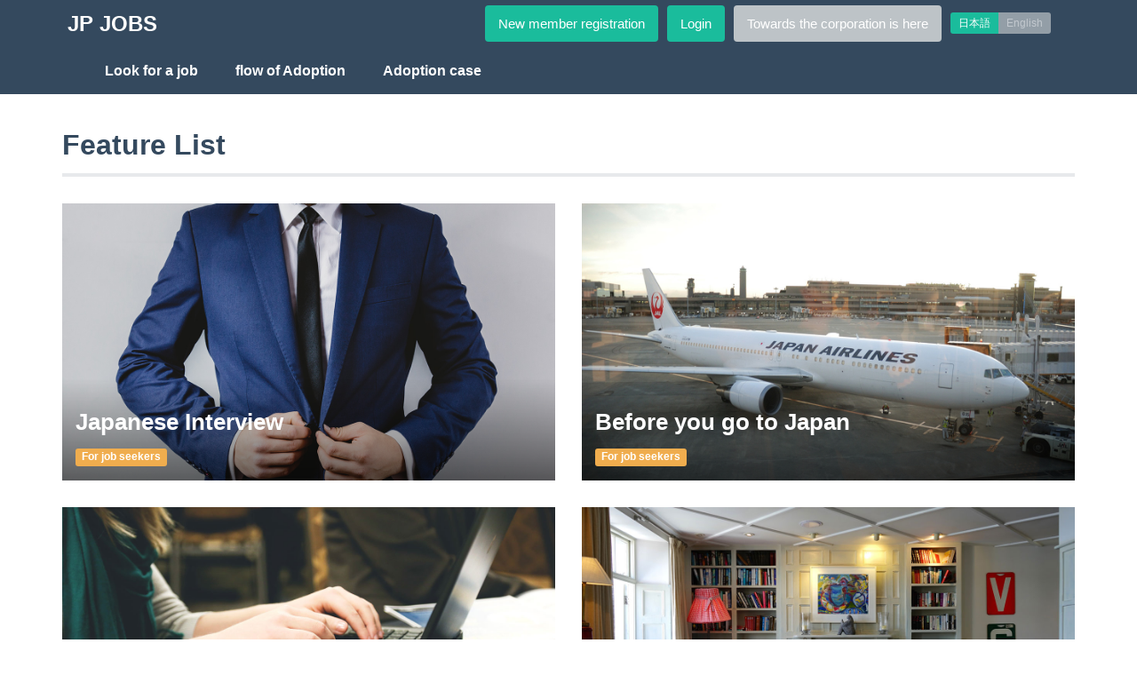

--- FILE ---
content_type: text/html; charset=UTF-8
request_url: https://www.jp-jobs.jp/pro/customer/description/index/type/5/
body_size: 18615
content:
<!DOCTYPE html>
<html>
<head>
<meta charset="utf-8">
<meta http-equiv="X-UA-Compatible" content="IE=edge">
<meta name="viewport" content="width=device-width, initial-scale=1">
<meta name="description" content="">
<link rel="icon" href="/pro/customer/web/img/favicon.ico">
<title>JP JOBS</title>
<link href="/pro/customer/web/css/bootstrap.min.css" rel="stylesheet">
<link href="https://maxcdn.bootstrapcdn.com/font-awesome/4.6.1/css/font-awesome.min.css" rel="stylesheet" type="text/css" />
<link href="/pro/customer/web/css/flat-ui.min.css" rel="stylesheet">
<link href="/pro/customer/web/css/style.css" rel="stylesheet">
<!--[if lt IE 9]>
<script src="https://oss.maxcdn.com/html5shiv/3.7.2/html5shiv.min.js"></script>
<script src="https://oss.maxcdn.com/respond/1.4.2/respond.min.js"></script>
<![endif]-->
<script src="https://code.jquery.com/jquery-2.2.3.js"></script>
<script src="/pro/customer/web/js/bootstrap.min.js"></script>
<script src="/pro/customer/web/js/flat-ui.min.js"></script>
<script src="/pro/customer/web/js/application.js"></script>
<script src="/pro/customer/web/js/app.js"></script>
<script src="/pro/customer/web/js/ie10-viewport-bug-workaround.js"></script>
<script src="/pro/customer/web/js/jquery.iPreview.min.js"></script>
<script type="text/javascript">
var g_site_name = 'pro/customer';
var g_controllerName = 'description';
</script>


<!-- Google Tag Manager -->
<script>(function(w,d,s,l,i){w[l]=w[l]||[];w[l].push({'gtm.start':
new Date().getTime(),event:'gtm.js'});var f=d.getElementsByTagName(s)[0],
j=d.createElement(s),dl=l!='dataLayer'?'&l='+l:'';j.async=true;j.src=
'https://www.googletagmanager.com/gtm.js?id='+i+dl;f.parentNode.insertBefore(j,f);
})(window,document,'script','dataLayer','GTM-TBSM7RX');</script>
<!-- End Google Tag Manager -->

</head>

<body>
<!-- Google Tag Manager (noscript) -->
<noscript><iframe src="https://www.googletagmanager.com/ns.html?id=GTM-TBSM7RX"
height="0" width="0" style="display:none;visibility:hidden"></iframe></noscript>
<!-- End Google Tag Manager (noscript) -->
<nav class="navbar navbar-inverse">
  <div class="container">
    <div class="navbar-header">
      <button type="button" class="navbar-toggle collapsed" data-toggle="collapse" data-target="#navbar" aria-expanded="false" aria-controls="navbar"> <span class="sr-only">Toggle navigation</span> <span class="icon-bar"></span> <span class="icon-bar"></span> <span class="icon-bar"></span> </button>
      <a class="navbar-brand" href="/pro/customer/top">JP JOBS</a></div>
    <div id="navbar" class="collapse navbar-collapse">
      <ul class="nav navbar-nav navbar-right">
                <li>
          <button type="button" class="btn btn-primary navbar-btn" onclick="JavaScript:submit_c('user', 'index'); return false;"><span class="lang ja">新規会員登録</span><span class="lang en">New member registration</span></button>
        </li>
        <li>
          <button type="button" class="btn btn-primary navbar-btn" onclick="JavaScript:submit_c('login', 'index'); return false;"><span class="lang ja">ログイン</span><span class="lang en">Login</span></button>
        </li>
        <li>
          <button type="button" class="btn btn-default navbar-btn" onclick="location.href = '/pro/business/';"><span class="lang ja">法人の方はこちら</span><span class="lang en">Towards the corporation is here</span></button>
        </li>
                <li>
          <div class="btn-group" role="group" aria-label="...">
            <button type="button" class="btn btn-primary btn-xs navbar-btn langbt active" id="ja" disabled>日本語</button>
            <button type="button" class="btn btn-primary btn-xs navbar-btn langbt" id="en">English</button>
          </div>
        </li>
      </ul>
      <ul class="nav navbar-nav">
        <li class=""><a href="/pro/customer/recruite-list/index/"><span class="lang ja">仕事をさがす</span><span class="lang en">Look for a job</span></a></li>
        <li class=""><a href="/pro/customer/description/index/type/1/"><span class="lang ja">採用の流れ</span><span class="lang en">flow of Adoption</span></a></li>
        <li class=""><a href="/pro/customer/description/index/type/2/"><span class="lang ja">採用事例</span><span class="lang en">Adoption case</span></a></li>
      </ul>
    </div>
  </div>
</nav>


<form name="mainform" id="mainform" method="post" action="" enctype="multipart/form-data" class="form-horizontal">

				<div class="sectionwihte">
  <div class="container">
    <h3 class="page-header"><span class="lang ja">特集一覧</span><span class="lang en">Feature List</span></h3>
    <div class="row">
				

					<div class="col-md-6">
        <div class="feature"><a href="/pro/customer/description/index/type/5/page/15/"><img src="/pro/customer/web/img/feature15.jpg" alt="" class="img-responsive"/>
          <div class="featuretxt">
            <h4><span class="lang ja">Japanese Interview<small>(English only)</small></span><span class="lang en">Japanese Interview</span></h4>
            <span class="label label-warning"><span class="lang ja">求職者向け</span><sp6an class="lang en">For job seekers</span></span></div>
          </a></div>
      </div>
					

					<div class="col-md-6">
        <div class="feature"><a href="/pro/customer/description/index/type/5/page/14/"><img src="/pro/customer/web/img/feature14.jpg" alt="" class="img-responsive"/>
          <div class="featuretxt">
            <h4><span class="lang ja">Before you go to Japan<small>(English only)</small></span><span class="lang en">Before you go to Japan</span></h4>
            <span class="label label-warning"><span class="lang ja">求職者向け</span><sp6an class="lang en">For job seekers</span></span></div>
          </a></div>
      </div>
					

					<div class="col-md-6">
        <div class="feature"><a href="/pro/customer/description/index/type/5/page/13/"><img src="/pro/customer/web/img/feature13.jpg" alt="" class="img-responsive"/>
          <div class="featuretxt">
            <h4><span class="lang ja">ビジネスメールの書き方（基本編）</span><span class="lang en">Sending Email</span></h4>
            <span class="label label-warning"><span class="lang ja">求職者向け</span><sp6an class="lang en">For job seekers</span></span></div>
          </a></div>
      </div>
					

					<div class="col-md-6">
        <div class="feature"><a href="/pro/customer/description/index/type/5/page/12/"><img src="/pro/customer/web/img/feature12.jpg" alt="" class="img-responsive"/>
          <div class="featuretxt">
            <h4><span class="lang ja">日本に住むならシェアハウス！その理由は？</span><span class="lang en">Share House</span></h4>
            <span class="label label-warning"><span class="lang ja">求職者向け</span><sp6an class="lang en">For job seekers</span></span></div>
          </a></div>
      </div>
					

					<div class="col-md-6">
        <div class="feature"><a href="/pro/customer/description/index/type/5/page/11/"><img src="/pro/customer/web/img/feature11.jpg" alt="" class="img-responsive"/>
          <div class="featuretxt">
            <h4><span class="lang ja">職務経歴・自己PRの書き方</span><span class="lang en">Hello everyone</span></h4>
            <span class="label label-warning"><span class="lang ja">求職者向け</span><sp6an class="lang en">For job seekers</span></span></div>
          </a></div>
      </div>
					

					<div class="col-md-6">
        <div class="feature"><a href="/pro/customer/description/index/type/5/page/10/"><img src="/pro/customer/web/img/feature10.jpg" alt="" class="img-responsive"/>
          <div class="featuretxt">
            <h4><span class="lang ja">日本に持っていくと良いものは？</span><span class="lang en">How can we take these things with us to Japan</span></h4>
            <span class="label label-warning"><span class="lang ja">求職者向け</span><sp6an class="lang en">For job seekers</span></span></div>
          </a></div>
      </div>
					

					<div class="col-md-6">
        <div class="feature"><a href="/pro/customer/description/index/type/5/page/9/"><img src="/pro/customer/web/img/feature9.jpg" alt="" class="img-responsive"/>
          <div class="featuretxt">
            <h4><span class="lang ja">YOUは何しにニッポンへ！？私たちが日本企業を選んだ3つの理由</span><span class="lang en">Why do you come to Japan</span></h4>
            <span class="label label-warning"><span class="lang ja">求職者向け</span><sp6an class="lang en">For job seekers</span></span></div>
          </a></div>
      </div>
					

					<div class="col-md-6">
        <div class="feature"><a href="/pro/customer/description/index/type/5/page/8/"><img src="/pro/customer/web/img/feature8.jpg" alt="" class="img-responsive"/>
          <div class="featuretxt">
            <h4><span class="lang ja">ミャンマーの若者を知ろう</span><span class="lang en">Get to know the Myanmar youth</span></h4>
            <span class="label label-primary"><span class="lang ja">法人向け</span><span class="lang en">Corporate</span></span></div>
          </a></div>
      </div>
					

					<div class="col-md-6">
        <div class="feature"><a href="/pro/customer/description/index/type/5/page/7/"><img src="/pro/customer/web/img/feature7.jpg" alt="" class="img-responsive"/>
          <div class="featuretxt">
            <h4><span class="lang ja">5分でわかるミャンマーの歴史</span><span class="lang en">The history of Myanmar, which can be seen in 5 minutes</span></h4>
            <span class="label label-primary"><span class="lang ja">法人向け</span><span class="lang en">Corporate</span></span></div>
          </a></div>
      </div>
					

					<div class="col-md-6">
        <div class="feature"><a href="/pro/customer/description/index/type/5/page/6/"><img src="/pro/customer/web/img/feature6.jpg" alt="" class="img-responsive"/>
          <div class="featuretxt">
            <h4><span class="lang ja">本当はどうなの？外国人雇用　採用企業の本音に迫る</span><span class="lang en">What about really? Approaching the real intention of the foreign employment Adopter</span></h4>
            <span class="label label-primary"><span class="lang ja">法人向け</span><span class="lang en">Corporate</span></span></div>
          </a></div>
      </div>
					

					<div class="col-md-6">
        <div class="feature"><a href="/pro/customer/description/index/type/5/page/5/"><img src="/pro/customer/web/img/feature5.jpg" alt="" class="img-responsive"/>
          <div class="featuretxt">
            <h4><span class="lang ja">日本で働く外国人社員たちのHON - NE（ホンネ）とは？</span><span class="lang en">The real intention of the foreign employees who work in Japan?</span></h4>
            <span class="label label-primary"><span class="lang ja">法人向け</span><span class="lang en">Corporate</span></span></div>
          </a></div>
      </div>
					

					<div class="col-md-6">
        <div class="feature"><a href="/pro/customer/description/index/type/5/page/4/"><img src="/pro/customer/web/img/feature4.jpg" alt="" class="img-responsive"/>
          <div class="featuretxt">
            <h4><span class="lang ja">これだけは食べたい！日本のグルメ</span><span class="lang en">This just want to eat! Gourmet of Japan</span></h4>
            <span class="label label-warning"><span class="lang ja">求職者向け</span><sp6an class="lang en">For job seekers</span></span></div>
          </a></div>
      </div>
					

					<div class="col-md-6">
        <div class="feature"><a href="/pro/customer/description/index/type/5/page/3/"><img src="/pro/customer/web/img/feature3.jpg" alt="" class="img-responsive"/>
          <div class="featuretxt">
            <h4><span class="lang ja">知っておきたい。外国人の文化（ミャンマー編）</span><span class="lang en">I want to know. Foreign culture (Myanmar ed.)</span></h4>
            <span class="label label-primary"><span class="lang ja">法人向け</span><span class="lang en">Corporate</span></span></div>
          </a></div>
      </div>
					

					<div class="col-md-6">
        <div class="feature"><a href="/pro/customer/description/index/type/5/page/2/"><img src="/pro/customer/web/img/feature2.jpg" alt="" class="img-responsive"/>
          <div class="featuretxt">
            <h4><span class="lang ja">押さえておこう。日本のビジネスマナー</span><span class="lang en">Let us holding. Japanese business manners</span></h4>
            <span class="label label-warning"><span class="lang ja">求職者向け</span><sp6an class="lang en">For job seekers</span></span></div>
          </a></div>
      </div>
					

					<div class="col-md-6">
        <div class="feature"><a href="/pro/customer/description/index/type/5/page/1/"><img src="/pro/customer/web/img/feature1.jpg" alt="" class="img-responsive"/>
          <div class="featuretxt">
            <h4><span class="lang ja">外国人従業員を雇うときに気をつける7つのポイント</span><span class="lang en">Seven points to be careful when you hire a foreign employee</span></h4>
            <span class="label label-primary"><span class="lang ja">法人向け</span><span class="lang en">Corporate</span></span></div>
          </a></div>
      </div>
					
    </div>
  	</div>
 </div>
		<div class="sectionbn">
		<div class="container">
		<div class="row">
		<div class="col-md-4 col-sm-4"><a href="/pro/customer/description/index/type/1/"><span class="lang ja"><img src="/pro/customer/web/img/bn_flow.png" alt="採用の流れ" class="img-responsive"></span><span class="lang en"><img src="/pro/customer/web/img/bn_flow_en.png" alt="Adoption of flow" class="img-responsive"></span></a></div>
		<div class="col-md-4 col-sm-4"><a href="/pro/customer/description/index/type/2/"><span class="lang ja"><img src="/pro/customer/web/img/bn_case.png" alt="採用事例" class="img-responsive"></span><span class="lang en"><img src="/pro/customer/web/img/bn_case_en.png" alt="Adoption case" class="img-responsive"></span></a></div>
		<div class="col-md-4 col-sm-4"><a href="/pro/customer/description/index/type/5/"><span class="lang ja"><img src="/pro/customer/web/img/bn_sp.png" alt="特集" class="img-responsive"></span><span class="lang en"><img src="/pro/customer/web/img/bn_sp_en.png" alt="Feature" class="img-responsive"></span></a></div>
		</div>
		</div>
		</div>


</form>

<footer>
  <div class="container">
    <h4>JP JOBS</h4>
    <div class="row">
      <div class="col-md-4 col-sm-4">
        <ul>
          <li><a href="/pro/customer/top"><span class="lang ja">求職者トップ</span><span class="lang en">Job seekers top</span></a></li>
          <li><a href="/pro/customer/user/index/"><span class="lang ja">新規会員登録</span><span class="lang en">New member registration</span></a></li>
          <li><a href="/pro/customer/login/index/"><span class="lang ja">ログイン</span><span class="lang en">Login</span></a></li>
          <li><a href="/pro/customer/recruite-list/index/"><span class="lang ja">仕事をさがす</span><span class="lang en">Look for a job</span></a></li>
          <li><a href="/pro/customer/description/index/type/1/"><span class="lang ja">採用の流れ</span><span class="lang en">Flow of Adoption</span></a></li>
          <li><a href="/pro/customer/contact/index/"><span class="lang ja">求職者お問い合わせ</span><span class="lang en">Job seekers Contact</span></a></li>
          <li><a href="/pro/customer/description/index/type/3/"><span class="lang ja">利用規約</span><span class="lang en">Terms of service</span></a></li>
        </ul>
      </div>
      <div class="col-md-4 col-sm-4">
        <ul>
          <li><a href="/pro/business/top"><span class="lang ja">法人トップ</span><span class="lang en">Corporation top</span></a></li>
          <li><a href="/pro/business/company/index/"><span class="lang ja">新規法人会員登録</span><span class="lang en">New corporate member registration</span></a></li>
          <li><a href="/pro/business/login/index/"><span class="lang ja">法人ログイン</span><span class="lang en">Corporation login</span></a></li>
          <li><a href="/pro/business/human-list/index/"><span class="lang ja">人材検索</span><span class="lang en">Personnel search</span></a></li>
          <li><a href="/pro/business/description/index/type/1/"><span class="lang ja">採用の流れ</span><span class="lang en">flow of Adoption</span></a></li>
          <li><a href="/pro/business/contact/index/"><span class="lang ja">法人お問い合わせ</span><span class="lang en">Corporate Contact Us</span></a></li>
          <li><a href="/pro/business/description/index/type/3/"><span class="lang ja">利用規約</span><span class="lang en">Terms of service</span></a></li>
        </ul>
      </div>
      <div class="col-md-4 col-sm-4">
        <ul>
          <li><a href="/pro/customer/description/index/type/5/"><span class="lang ja">特集</span><span class="lang en">Feature</span></a></li>
          <li><a href="/pro/customer/description/index/type/2/"><span class="lang ja">採用事例</span><span class="lang en">Adoption case</span></a></li>
          <li><a href="/pro/customer/description/index/type/4/"><span class="lang ja">プライバシーポリシー</span><span class="lang en">privacy policy</span></a></li>
        </ul>
      </div>
    </div>
    <p class="text-center">Copyright &copy; JP JOBS All Rights Reserved.</p>
  </div>
</footer>

<script>
$(function() {
	$(".langbt").click(function(){
		var lang = $(this).attr("id");
		$(".langbt").removeClass("active").prop("disabled", false);
		$(this).addClass("active").prop("disabled", true);
		$(".lang").hide();
		$("."+lang).show();
		$("option").each(function(){
			$(this).html($(this).data(lang))
		});
		$("input[placeholder]").each(function(){
			$(this).attr("placeholder", $(this).data(lang))
		});
		$("textarea[placeholder]").each(function(){
			$(this).attr("placeholder", $(this).data(lang))
		});
		localStorage.lang = lang;
	});
	if (localStorage.lang) {
		$("#" + localStorage.lang).click();
	} else {
		var language = (window.navigator.languages && window.navigator.languages[0]) || window.navigator.language || window.navigator.userLanguage || window.navigator.browserLanguage;
		if(language.substr(0,2) == 'ja') {
			localStorage.lang = 'ja';
		} else {
			$("#en").click();
		}
	}
});
</script>


</body>
</html>


--- FILE ---
content_type: text/css
request_url: https://www.jp-jobs.jp/pro/customer/web/css/style.css
body_size: 12231
content:
body {
	font-size: 16px;
	font-family: "Roboto", "Droid Sans", "游ゴシック", "YuGothic", "ヒラギノ角ゴ ProN W3", "Hiragino Kaku Gothic ProN", "メイリオ", "Meiryo", "ＭＳ Ｐゴシック", sans-serif;
  word-wrap : break-word;
}
.form-control, .select2-search input[type="text"] {
	font-family: inherit;
}
.navbar {
	border: none;
}
.form-control {
	font-size: 16px;
}
option:disabled {
	color: #CCC;
}
option[disabled] {
	color: #CCC;
}
h3.page-header {
	margin-top: 20px;
	border-bottom-width: 4px;
}
footer {
	padding: 20px 0;
}
.navbar-right li {
	margin-left: 10px;
}
.bg-red {
	background-color: #D9534F;
}
.box-title {
	background-color: #EEEEEE;
	border-radius: 4px;
	padding: 6px 12px;
}
.box {
	margin-bottom: 40px;
}
.loginmodal {
	padding: 30px 0;
}
.app {
	background:#FFF;
}
.radio label, .checkbox label {
	padding-left: 0;
}
.checkbox-inline+.checkbox-inline, .radio-inline+.radio-inline {
	margin-left: 0;
}
.badge.pull-left {
	margin: 7px 7px 0 0;
}

hr {
	margin: 10px 0;
}
.help-block {
	margin-bottom: 0;
}
.footbtns {
	border-top: 1px solid #dddddd;
	margin-bottom: 20px;
	padding-top: 9px;
}
.form-group {
	margin-bottom: 10px;
}
.login-form .form-group {
	margin-bottom: 20px;
}
.table > thead > tr > .btcell, .table > tfoot > tr > .btcell, .table > tbody > tr > .btcell {
	padding: 3px;
	text-align: center;
}
/*.checkbox label, .radio label {
	padding-left: 0;
}*/
.readonly {
	padding: 7px 0;
}
.well {
	position: relative;
}
.well > .arrow, .well > .arrow::after {
	border-color: transparent;
	border-style: solid;
	display: block;
	height: 0;
	position: absolute;
	width: 0;
}
.well > .arrow {
	border-width: 11px;
	border-bottom-width: 0;
	border-top-color: rgba(0, 0, 0, 0.25);
	bottom: -11px;
	left: 50%;
	margin-left: -11px;
}
.well > .arrow::after {
	border-width: 10px;
	content: "";
	border-bottom-width: 0;
	border-top-color: #F5F5F5;
	bottom: 1px;
	margin-left: -10px;
}

@media (min-width: 768px) {
.dl-horizontal dt {
	overflow: visible;
	text-align: right;
	text-overflow: none;
	white-space: normal;
	width: 200px;
}
.dl-horizontal dd {
	margin-left: 220px;
}
.col-md-6 .dl-horizontal dt {
	width: 130px;
}
.col-md-6 .dl-horizontal dd {
	margin-left: 150px;
}
.subject dt {
	width:300px;
}
.subject dd {
	margin-left:320px;
}
.subject .control-label {
	text-align:left;
}
}
@media (min-width: 992px) {
.dlcompact dt {
	width: 120px;
}
.dlcompact dd {
	margin-left: 140px;
}
}
@media (max-width: 767px) {
.margin-xs {
	margin-bottom: 10px;
}
}
.margin {
	margin-bottom: 10px;
}
.form-inline {
	padding-top: 7px;
}
.form-inline .radio,
.form-inline .checkbox {
	margin-top: 0;
	margin-right: 20px;
}
.select {
	min-width: 100px;
}
.navbar {
	margin: 0;
	border-radius: 0;
}
.navbar-inverse .btn-default {
	background-color: #bdc3c7;
	color: #fff;
}
.navbar-inverse .btn-default:hover, .navbar-inverse .btn-default.hover, .navbar-inverse .btn-default:focus, .navbar-inverse .btn-default:active, .navbar-inverse .btn-default.active {
	color: #fff;
	background-color: #cacfd2;
	border-color: #cacfd2;
}
.carousel {
	height: 500px;
}
.carousel-caption {
	z-index: 10;
}

h1, .h1 {
	font-size: 52px;
}
h2, .h2 {
	font-size: 40px;
}
h3, .h3 {
	font-size: 32px;
}
h4, .h4 {
	font-size: 26px;
}
h5, .h5 {
	font-size: 24px;
}
h6, .h6 {
	font-size: 20px;
}
p {
	font-size: 16px;
}
blockquote,
blockquote p {
	font-size: 14px;
}
h1 small, h2 small, h3 small, h4 small, h5 small, h6 small, .h1 small, .h2 small, .h3 small, .h4 small, .h5 small, .h6 small {
	color: #c0c1c2;
}
.lead {
	font-size: 28px;
}
.pagination > ul {
	background: #d6dbdf none repeat scroll 0 0;
	border-radius: 6px;
	color: #fff;
	display: inline-block;
	margin: 0;
	padding: 0;
	word-spacing: -0.5px;
}
dd {
	margin-bottom: 10px;
}
.img-responsive {
	margin-left: auto;
	margin-right: auto;
}
.dropdown-menu, .select2-drop {
	border: 2px solid #bdc3c7;
}
.daterangepicker:before {
	top: -9px;
	border-bottom: 7px solid #bdc3c7;
}
.carousel .item {
	height: 500px;
	background-color: #777;
	background-position: center center;
	background-repeat: no-repeat;
	background-size: cover;
}
.item1 {
	background-image: url("../img/slide1.jpg");
}
.item2 {
	background-image: url("../img/slide2.jpg");
}
.item3 {
	background-image: url("../img/slide3.jpg");
}
.carousel-indicators {
	bottom: 0;
}
.item .btn {
	font-weight: bold;
}
.sectionwihte {
	padding: 20px 0;
}
.sectionglay {
	padding: 20px 0;
	background-color: #fafafa;
}
.sectionbn {
	padding: 20px 0 10px;
	background-color: #bdc3c7;
}
.sectionbn a:hover {
	opacity: .75;
}
.sectionbn img {
	width: 100%;
	max-width: 360px;
	margin: 0 auto 10px;
}
footer ul {
	margin: 0;
}
footer a {
	font-weight: normal;
}
footer p {
	margin-top: 20px;
}
/* .control-label {
	line-height: 1.6;
}
.control-label small {
	display: block;
	color: #c0c1c2;
	line-height: 1;
} */
@media (max-width: 767px) {
.control-label {
	line-height: inherit;
}
.control-label small {
	display: inline;
	line-height: inherit;
}
}
#oldpreview img {
	max-width: 300px;
	max-height: 300px;
}
.btn .fa-lg {
	vertical-align: baseline;
}
.dl-horizontal {
	margin-bottom: 10px;
}

.interviewer {
	margin-top: 1em;
	font-size: 20px;
	color: #1abc9c;
}
.interviewer:first-letter {
	letter-spacing: -3px;
}



/*
 * Component: Direct Chat
 * ----------------------
 */
.direct-chat .box-body {
	border-bottom-right-radius: 0;
	border-bottom-left-radius: 0;
	position: relative;
	overflow-x: hidden;
	padding: 0;
}
.direct-chat.chat-pane-open .direct-chat-contacts {
	-webkit-transform: translate(0, 0);
	-ms-transform: translate(0, 0);
	-o-transform: translate(0, 0);
	transform: translate(0, 0);
}
.direct-chat-messages {
	-webkit-transform: translate(0, 0);
	-ms-transform: translate(0, 0);
	-o-transform: translate(0, 0);
	transform: translate(0, 0);
	padding: 10px;
	height: 250px;
	overflow: auto;
}
.direct-chat-msg,
.direct-chat-text {
	display: block;
}
.direct-chat-msg {
	margin-bottom: 10px;
}
.direct-chat-msg:before,
.direct-chat-msg:after {
	content: " ";
	display: table;
}
.direct-chat-msg:after {
	clear: both;
}
.direct-chat-messages,
.direct-chat-contacts {
	-webkit-transition: -webkit-transform 0.5s ease-in-out;
	-moz-transition: -moz-transform 0.5s ease-in-out;
	-o-transition: -o-transform 0.5s ease-in-out;
	transition: transform 0.5s ease-in-out;
}
.direct-chat-text {
	border-radius: 5px;
	position: relative;
	padding: 5px 10px;
	background: #d2d6de;
	border: 1px solid #d2d6de;
	margin: 5px 50px 0 6px;
	color: #444444;
}
.direct-chat-text:after,
.direct-chat-text:before {
	position: absolute;
	right: 100%;
	top: 15px;
	border: solid transparent;
	border-right-color: #d2d6de;
	content: ' ';
	height: 0;
	width: 0;
	pointer-events: none;
}
.direct-chat-text:after {
	border-width: 5px;
	margin-top: -5px;
}
.direct-chat-text:before {
	border-width: 6px;
	margin-top: -6px;
}
.right .direct-chat-text {
	margin-right: 6px;
	margin-left: 50px;
}
.right .direct-chat-text:after,
.right .direct-chat-text:before {
	right: auto;
	left: 100%;
	border-right-color: transparent;
	border-left-color: #d2d6de;
}
.direct-chat-img {
	border-radius: 50%;
	float: left;
	width: 40px;
	height: 40px;
}
.right .direct-chat-img {
	float: right;
}
.direct-chat-info {
	display: block;
	margin-bottom: 2px;
	font-size: 12px;
}
.direct-chat-name {
	font-weight: 600;
}
.direct-chat-timestamp {
	color: #999;
}
.direct-chat-contacts-open .direct-chat-contacts {
	-webkit-transform: translate(0, 0);
	-ms-transform: translate(0, 0);
	-o-transform: translate(0, 0);
	transform: translate(0, 0);
}
.direct-chat-contacts {
	-webkit-transform: translate(101%, 0);
	-ms-transform: translate(101%, 0);
	-o-transform: translate(101%, 0);
	transform: translate(101%, 0);
	position: absolute;
	top: 0;
	bottom: 0;
	height: 250px;
	width: 100%;
	background: #222d32;
	color: #fff;
	overflow: auto;
}
.contacts-list > li {
	border-bottom: 1px solid rgba(0, 0, 0, 0.2);
	padding: 10px;
	margin: 0;
}
.contacts-list > li:before,
.contacts-list > li:after {
	content: " ";
	display: table;
}
.contacts-list > li:after {
	clear: both;
}
.contacts-list > li:last-of-type {
	border-bottom: none;
}
.contacts-list-img {
	border-radius: 50%;
	width: 40px;
	float: left;
}
.contacts-list-info {
	margin-left: 45px;
	color: #fff;
}
.contacts-list-name,
.contacts-list-status {
	display: block;
}
.contacts-list-name {
	font-weight: 600;
}
.contacts-list-status {
	font-size: 12px;
}
.contacts-list-date {
	color: #aaa;
	font-weight: normal;
}
.contacts-list-msg {
	color: #999;
}
.direct-chat-danger .right > .direct-chat-text {
	background: #dd4b39;
	border-color: #dd4b39;
	color: #ffffff;
}
.direct-chat-danger .right > .direct-chat-text:after,
.direct-chat-danger .right > .direct-chat-text:before {
	border-left-color: #dd4b39;
}
.direct-chat-primary .right > .direct-chat-text {
	background: #3c8dbc;
	border-color: #3c8dbc;
	color: #ffffff;
}
.direct-chat-primary .right > .direct-chat-text:after,
.direct-chat-primary .right > .direct-chat-text:before {
	border-left-color: #3c8dbc;
}
.direct-chat-warning .right > .direct-chat-text {
	background: #f39c12;
	border-color: #f39c12;
	color: #ffffff;
}
.direct-chat-warning .right > .direct-chat-text:after,
.direct-chat-warning .right > .direct-chat-text:before {
	border-left-color: #f39c12;
}
.direct-chat-info .right > .direct-chat-text {
	background: #00c0ef;
	border-color: #00c0ef;
	color: #ffffff;
}
.direct-chat-info .right > .direct-chat-text:after,
.direct-chat-info .right > .direct-chat-text:before {
	border-left-color: #00c0ef;
}
.direct-chat-success .right > .direct-chat-text {
	background: #00a65a;
	border-color: #00a65a;
	color: #ffffff;
}
.direct-chat-success .right > .direct-chat-text:after,
.direct-chat-success .right > .direct-chat-text:before {
	border-left-color: #00a65a;
}





.timeline {
	list-style: none;
	padding: 20px 0 20px;
	position: relative;
}

.timeline:before {
	top: 0;
	bottom: 0;
	position: absolute;
	content: " ";
	width: 3px;
	background-color: #ebedef;
	left: 25px;
	margin-right: -1.5px;
}

.timeline > li {
	margin-bottom: 20px;
	position: relative;
}

.timeline > li:before,
.timeline > li:after {
	content: " ";
	display: table;
}

.timeline > li:after {
	clear: both;
}

.timeline > li > .timeline-panel {
	width: calc( 100% - 75px );
	float: right;
	border-radius: 2px;
	padding: 20px;
	position: relative;
	background-color: #ecf0f1;
}

.timeline > li > .timeline-panel:after {
	position: absolute;
	top: 27px;
	left: -14px;
	display: inline-block;
	border-top: 14px solid transparent;
	border-right: 14px solid #ecf0f1;
	border-left: 0 solid #ecf0f1;
	border-bottom: 14px solid transparent;
	content: " ";
}

.timeline > li > .timeline-badge {
	color: #fff;
	width: 50px;
	height: 50px;
	line-height: 50px;
	font-size: 1.4em;
	font-weight: bold;
	text-align: center;
	position: absolute;
	top: 16px;
	left: 0px;
	margin-right: -25px;
	background-color: #1abc9c;
	z-index: 100;
	border-top-right-radius: 50%;
	border-top-left-radius: 50%;
	border-bottom-right-radius: 50%;
	border-bottom-left-radius: 50%;
}

.en {
	display: none;
}

.feature {
	position: relative;
	margin-bottom: 30px;
}
.feature .featuretxt {
	padding: 15px;
	background: rgba(0, 0, 0, 0) linear-gradient(to bottom, transparent, rgba(0, 0, 0, 0.55)) repeat scroll 0 0;
	bottom: 0;
	left: 0;
	padding-top: 20px;
	position: absolute;
	width: 100%;
	color: #fff;
	font-weight: bold;
}
.feature h4 {
	margin-bottom: 10px;
}
.feature p {
	margin-bottom: 0;
}
.thumbnail {
  margin-bottom: 30px;
}
.thumbnail h4 {
  margin: 0;
}

.panel-recruite .panel-title {
  font-size: 20px;
}

--- FILE ---
content_type: application/javascript
request_url: https://www.jp-jobs.jp/pro/customer/web/js/app.js
body_size: 4818
content:
function delHyphen(obj)
{
	var val = obj.value;
	obj.value = val.split('-').join('');
}

/**
 *  ページング
 */
function paging(action, page_no)
{
	submit_a(action,'page_no',page_no);
}

/**
 * form内容の全クリア
 */
function clear_form()
{
	for(var i=0; i<document.mainform.elements.length; i++) {
		document.mainform.elements[i].value = "";
	}
}

/**
 * コントロール名およびアクション名指定でサブミットする
 * 引数：必須 <コントローラ名>, <アクション名>
 *       オプション <パラメータ名１>, <パラメータ値１>, <パラメータ名２>, <パラメータ値２>, ...
 *       ※可変長引数。名前と値のペアで、いくつでも設定可能
 * ex:
 *  onClick="submit_c('account-search', 'select');return false"
 *  onClick="submit_c('account-search', 'select', 'page_no', '3');return false"
 *
 * オプションで指定したパラメータは、actionメソッド内で↓で取り出す。
 * 　$page_no = $this-->_getParam[page_no]; // value is '3'
 *
 */
function submit_c(controller, action, args) {
	var temp = new Array("/" + g_site_name);
	for(var i=0; i<arguments.length; i++)
		temp.push(arguments[i]);
	mainform_submit(temp.join("/"));
}

function submit_c_Confirm(controller, action, args) {
	var alertlang = {
		    "delconfirm" : {
		        "ja" : "処理を実行してもよろしいですか？",
		        "en" : "Are you sure that you want to perform this action?"
		    }
		};
	var lang = localStorage.lang ? localStorage.lang : "ja";
	if (confirm(alertlang["delconfirm"][lang])) {
		var temp = new Array("/" + g_site_name);
		for(var i=0; i<arguments.length; i++)
			temp.push(arguments[i]);
		mainform_submit(temp.join("/"));
	}
}

function submit_c_delConfirm(controller, action, args) {
	if (confirm('本当に削除してもよろしいですか？')) {
		var temp = new Array("/" + g_site_name);
		for(var i=0; i<arguments.length; i++)
			temp.push(arguments[i]);
		mainform_submit(temp.join("/"));
	}
}

function submit_c_blank(controller, action, args) {
	var temp = new Array("/" + g_site_name);
	for(var i=0; i<arguments.length; i++)
		temp.push(arguments[i]);
	mainform_submit_blank(temp.join("/"));
}

/**
 * submit_cのコントロール名省略版。他は全て同じ
 */
function submit_a(action, args) {
	var temp = new Array("/" + g_site_name + "/" + g_controllerName);
	for(var i=0; i<arguments.length; i++)
		temp.push(arguments[i]);
	mainform_submit(temp.join("/"));
}

function submit_a_Confirm(action, args)
{
	if (confirm('処理を実行してもよろしいですか？')) {
		var temp = new Array("/" + g_site_name + "/" + g_controllerName);
		for(var i=0; i<arguments.length; i++)
			temp.push(arguments[i]);
		mainform_submit(temp.join("/"));
	}
}

function submit_a_delConfirm(action, args)
{
	if (confirm('本当に削除してもよろしいですか？')) {
		var temp = new Array("/" + g_site_name + "/" + g_controllerName);
		for(var i=0; i<arguments.length; i++)
			temp.push(arguments[i]);
		mainform_submit(temp.join("/"));
	}
}

function mainform_submit(url) {
	if (isLocked())
		return false;
	setLock();

	document.forms['mainform'].target = "_self";
	document.forms['mainform'].action = url;
	document.forms['mainform'].submit();
}

function mainform_submit_blank(url) {
	if (isLocked())
		return false;
	setLock();

	document.forms['mainform'].target = "_blank";
	document.forms['mainform'].action = url;
	document.forms['mainform'].submit();
}

var submit_lock = false;

function isLocked() {
	if (submit_lock) alert('ただ今処理中につき、「OK」ボタンを押してお待ち下さい。');
	return submit_lock;
}

function setLock() {
	submit_lock = true;
	setTimeout("releaseLock()",5000); // 5秒後解放する
}

function releaseLock() {
	submit_lock = false;
}

var KEYCODE_ENTER = 13;
function enterkey_submit_c(event, controll, action) {
	if (event.keyCode == KEYCODE_ENTER)
		submit_c(controll,action);
}

function bodyOnload() {
	// overload
}

// 基本submit_aと一緒
function previewPdf(action, args)
{
	var temp = new Array("/" + g_site_name + "/" + g_controllerName);
	for(var i=0; i<arguments.length; i++)
		temp.push(arguments[i]);

	document.forms['mainform'].target = "_blank";
	document.forms['mainform'].action = temp.join("/");
	document.forms['mainform'].submit();
}

function toOneByte(obj){
	var str=obj.value;
	obj.value = str.toOneByteAlphaNumeric();
	return false;
}

String.prototype.toOneByteAlphaNumeric = function(){
	return this.replace(/[Ａ-Ｚａ-ｚ０-９]/g, function(s) {
		return String.fromCharCode(s.charCodeAt(0) - 0xFEE0);
	});
}


--- FILE ---
content_type: application/javascript
request_url: https://www.jp-jobs.jp/pro/customer/web/js/jquery.iPreview.min.js
body_size: 1116
content:
/*! jquery.iPreview */
!function(a){"use strict";a.fn.iPreview=function(b){var c=a.extend(!0,{},a.fn.iPreview.defaults,b);return this.filter("input[type=file]").each(function(){a(this).on("change",function(){var b=a(c.container);if(a.each(this.files,function(d,e){if(e.type.match(/^image\/*/)){var f=new FileReader;f.onload=function(){var d=a("<img>").addClass(c.class).css(c.css).attr("src",f.result);c.wrapper&&(d=a(c.wrapper).html(d)),b.append(d)},f.readAsDataURL(e)}}),a(this).on("change",function(){b.remove()}),c.target)switch(c.position){case"prepend":b.prependTo(a(c.target));break;case"before":b.insertBefore(a(c.target));break;case"after":b.insertAfter(a(c.target));break;default:b.appendTo(a(c.target))}else b.insertAfter(this);a(c.hideOnPreview).hide(),a(c.showOnPreview).show(),a(this).parents("form").on("reset",function(){b.remove(),a(c.hideOnPreview).show(),a(c.showOnPreview).hide()})})})},a.fn.iPreview.defaults={target:"",position:"append",container:'<div class="previews"></div>',wrapper:"","class":"thumbnail",css:{maxWidth:"300px",maxHeight:"300px"},hideOnPreview:"",showOnPreview:""}}(jQuery);

--- FILE ---
content_type: application/javascript
request_url: https://www.jp-jobs.jp/pro/customer/web/js/application.js
body_size: 819
content:
(function ($) {
  $(function () {

    // Custom Selects
//    $("select").select2();

    // Checkboxes and Radio buttons
    $(':checkbox').radiocheck();
    $(':radio').radiocheck();

    // Focus state for append/prepend inputs
    $('.input-group').on('focus', '.form-control', function () {
      $(this).closest('.input-group, .form-group').addClass('focus');
    }).on('blur', '.form-control', function () {
      $(this).closest('.input-group, .form-group').removeClass('focus');
    });

    // Disable link clicks to prevent page scrolling
    $(document).on('click', 'a[href="#"]', function (e) {
      e.preventDefault();
    });

    // Switches
//    if ($('[data-toggle="switch"]').length) {
//      $('[data-toggle="switch"]').bootstrapSwitch();
//    }

  });
})(jQuery);


--- FILE ---
content_type: text/plain
request_url: https://www.google-analytics.com/j/collect?v=1&_v=j102&a=1374564533&t=pageview&_s=1&dl=https%3A%2F%2Fwww.jp-jobs.jp%2Fpro%2Fcustomer%2Fdescription%2Findex%2Ftype%2F5%2F&ul=en-us%40posix&dt=JP%20JOBS&sr=1280x720&vp=1280x720&_u=YEBAAAABAAAAAC~&jid=698894378&gjid=248582381&cid=1776032692.1769219439&tid=UA-61500171-2&_gid=1665123549.1769219439&_r=1&_slc=1&gtm=45He61m0n81TBSM7RXza200&gcd=13l3l3l3l1l1&dma=0&tag_exp=103116026~103200004~104527907~104528501~104684208~104684211~105391253~115938465~115938469~116682875~117041587~117223564&z=885781384
body_size: -449
content:
2,cG-W4NZX79NX0